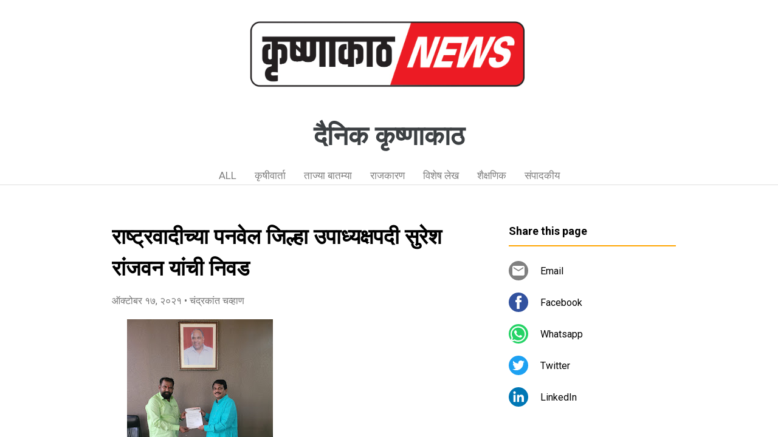

--- FILE ---
content_type: text/html; charset=UTF-8
request_url: https://www.krishnakath.page/2021/10/blog-post_92.html
body_size: 60092
content:
<!DOCTYPE html>
<html dir='ltr' xmlns='http://www.w3.org/1999/xhtml' xmlns:b='http://www.google.com/2005/gml/b' xmlns:data='http://www.google.com/2005/gml/data' xmlns:expr='http://www.google.com/2005/gml/expr'>
<head>
<meta content='width=device-width, initial-scale=1' name='viewport'/>
<title>र&#2366;ष&#2381;ट&#2381;रव&#2366;द&#2368;च&#2381;य&#2366; पनव&#2375;ल ज&#2367;ल&#2381;ह&#2366; उप&#2366;ध&#2381;यक&#2381;षपद&#2368; स&#2369;र&#2375;श र&#2366;&#2306;जवन य&#2366;&#2306;च&#2368; न&#2367;वड</title>
<meta content='text/html; charset=UTF-8' http-equiv='Content-Type'/>
<!-- Chrome, Firefox OS and Opera -->
<meta content='#ffffff' name='theme-color'/>
<!-- Windows Phone -->
<meta content='#ffffff' name='msapplication-navbutton-color'/>
<meta content='blogger' name='generator'/>
<link href='https://www.krishnakath.page/favicon.ico' rel='icon' type='image/x-icon'/>
<link href='https://www.krishnakath.page/2021/10/blog-post_92.html' rel='canonical'/>
<link rel="alternate" type="application/atom+xml" title="द&#2376;न&#2367;क क&#2371;ष&#2381;ण&#2366;क&#2366;ठ  - Atom" href="https://www.krishnakath.page/feeds/posts/default" />
<link rel="alternate" type="application/rss+xml" title="द&#2376;न&#2367;क क&#2371;ष&#2381;ण&#2366;क&#2366;ठ  - RSS" href="https://www.krishnakath.page/feeds/posts/default?alt=rss" />
<link rel="service.post" type="application/atom+xml" title="द&#2376;न&#2367;क क&#2371;ष&#2381;ण&#2366;क&#2366;ठ  - Atom" href="https://www.blogger.com/feeds/8292418133715517956/posts/default" />

<!--Can't find substitution for tag [blog.ieCssRetrofitLinks]-->
<link href='https://blogger.googleusercontent.com/img/a/AVvXsEi7rSB9MRjnT4MlB3i4tngPCEZr2ptzrcDxizd_IHlx2IN0BLguBxafrM7e2Mz61K89d6fA-mDDCkO6Gr2RH-DnVa1xgdxhwY3qQpsZvZ2lzFnPL_vl0UXs1R2OFZA7XzBOYXwZl_jW63Sd8_6cyHUoaPjfo_AnnMsnIiblwZjmq8aw-PltQ4Wc-Jpm=s320' rel='image_src'/>
<meta content='https://www.krishnakath.page/2021/10/blog-post_92.html' property='og:url'/>
<meta content='राष्ट्रवादीच्या पनवेल जिल्हा उपाध्यक्षपदी सुरेश रांजवन यांची निवड' property='og:title'/>
<meta content='' property='og:description'/>
<meta content='https://blogger.googleusercontent.com/img/a/AVvXsEi7rSB9MRjnT4MlB3i4tngPCEZr2ptzrcDxizd_IHlx2IN0BLguBxafrM7e2Mz61K89d6fA-mDDCkO6Gr2RH-DnVa1xgdxhwY3qQpsZvZ2lzFnPL_vl0UXs1R2OFZA7XzBOYXwZl_jW63Sd8_6cyHUoaPjfo_AnnMsnIiblwZjmq8aw-PltQ4Wc-Jpm=w1200-h630-p-k-no-nu' property='og:image'/>
<style type='text/css'>@font-face{font-family:'Damion';font-style:normal;font-weight:400;font-display:swap;src:url(//fonts.gstatic.com/s/damion/v15/hv-XlzJ3KEUe_YZkZGw2EzJwV9J-.woff2)format('woff2');unicode-range:U+0100-02BA,U+02BD-02C5,U+02C7-02CC,U+02CE-02D7,U+02DD-02FF,U+0304,U+0308,U+0329,U+1D00-1DBF,U+1E00-1E9F,U+1EF2-1EFF,U+2020,U+20A0-20AB,U+20AD-20C0,U+2113,U+2C60-2C7F,U+A720-A7FF;}@font-face{font-family:'Damion';font-style:normal;font-weight:400;font-display:swap;src:url(//fonts.gstatic.com/s/damion/v15/hv-XlzJ3KEUe_YZkamw2EzJwVw.woff2)format('woff2');unicode-range:U+0000-00FF,U+0131,U+0152-0153,U+02BB-02BC,U+02C6,U+02DA,U+02DC,U+0304,U+0308,U+0329,U+2000-206F,U+20AC,U+2122,U+2191,U+2193,U+2212,U+2215,U+FEFF,U+FFFD;}@font-face{font-family:'Playfair Display';font-style:normal;font-weight:900;font-display:swap;src:url(//fonts.gstatic.com/s/playfairdisplay/v40/nuFvD-vYSZviVYUb_rj3ij__anPXJzDwcbmjWBN2PKfsunDTbtPK-F2qC0usEw.woff2)format('woff2');unicode-range:U+0301,U+0400-045F,U+0490-0491,U+04B0-04B1,U+2116;}@font-face{font-family:'Playfair Display';font-style:normal;font-weight:900;font-display:swap;src:url(//fonts.gstatic.com/s/playfairdisplay/v40/nuFvD-vYSZviVYUb_rj3ij__anPXJzDwcbmjWBN2PKfsunDYbtPK-F2qC0usEw.woff2)format('woff2');unicode-range:U+0102-0103,U+0110-0111,U+0128-0129,U+0168-0169,U+01A0-01A1,U+01AF-01B0,U+0300-0301,U+0303-0304,U+0308-0309,U+0323,U+0329,U+1EA0-1EF9,U+20AB;}@font-face{font-family:'Playfair Display';font-style:normal;font-weight:900;font-display:swap;src:url(//fonts.gstatic.com/s/playfairdisplay/v40/nuFvD-vYSZviVYUb_rj3ij__anPXJzDwcbmjWBN2PKfsunDZbtPK-F2qC0usEw.woff2)format('woff2');unicode-range:U+0100-02BA,U+02BD-02C5,U+02C7-02CC,U+02CE-02D7,U+02DD-02FF,U+0304,U+0308,U+0329,U+1D00-1DBF,U+1E00-1E9F,U+1EF2-1EFF,U+2020,U+20A0-20AB,U+20AD-20C0,U+2113,U+2C60-2C7F,U+A720-A7FF;}@font-face{font-family:'Playfair Display';font-style:normal;font-weight:900;font-display:swap;src:url(//fonts.gstatic.com/s/playfairdisplay/v40/nuFvD-vYSZviVYUb_rj3ij__anPXJzDwcbmjWBN2PKfsunDXbtPK-F2qC0s.woff2)format('woff2');unicode-range:U+0000-00FF,U+0131,U+0152-0153,U+02BB-02BC,U+02C6,U+02DA,U+02DC,U+0304,U+0308,U+0329,U+2000-206F,U+20AC,U+2122,U+2191,U+2193,U+2212,U+2215,U+FEFF,U+FFFD;}@font-face{font-family:'Roboto';font-style:italic;font-weight:300;font-stretch:100%;font-display:swap;src:url(//fonts.gstatic.com/s/roboto/v50/KFOKCnqEu92Fr1Mu53ZEC9_Vu3r1gIhOszmOClHrs6ljXfMMLt_QuAX-k3Yi128m0kN2.woff2)format('woff2');unicode-range:U+0460-052F,U+1C80-1C8A,U+20B4,U+2DE0-2DFF,U+A640-A69F,U+FE2E-FE2F;}@font-face{font-family:'Roboto';font-style:italic;font-weight:300;font-stretch:100%;font-display:swap;src:url(//fonts.gstatic.com/s/roboto/v50/KFOKCnqEu92Fr1Mu53ZEC9_Vu3r1gIhOszmOClHrs6ljXfMMLt_QuAz-k3Yi128m0kN2.woff2)format('woff2');unicode-range:U+0301,U+0400-045F,U+0490-0491,U+04B0-04B1,U+2116;}@font-face{font-family:'Roboto';font-style:italic;font-weight:300;font-stretch:100%;font-display:swap;src:url(//fonts.gstatic.com/s/roboto/v50/KFOKCnqEu92Fr1Mu53ZEC9_Vu3r1gIhOszmOClHrs6ljXfMMLt_QuAT-k3Yi128m0kN2.woff2)format('woff2');unicode-range:U+1F00-1FFF;}@font-face{font-family:'Roboto';font-style:italic;font-weight:300;font-stretch:100%;font-display:swap;src:url(//fonts.gstatic.com/s/roboto/v50/KFOKCnqEu92Fr1Mu53ZEC9_Vu3r1gIhOszmOClHrs6ljXfMMLt_QuAv-k3Yi128m0kN2.woff2)format('woff2');unicode-range:U+0370-0377,U+037A-037F,U+0384-038A,U+038C,U+038E-03A1,U+03A3-03FF;}@font-face{font-family:'Roboto';font-style:italic;font-weight:300;font-stretch:100%;font-display:swap;src:url(//fonts.gstatic.com/s/roboto/v50/KFOKCnqEu92Fr1Mu53ZEC9_Vu3r1gIhOszmOClHrs6ljXfMMLt_QuHT-k3Yi128m0kN2.woff2)format('woff2');unicode-range:U+0302-0303,U+0305,U+0307-0308,U+0310,U+0312,U+0315,U+031A,U+0326-0327,U+032C,U+032F-0330,U+0332-0333,U+0338,U+033A,U+0346,U+034D,U+0391-03A1,U+03A3-03A9,U+03B1-03C9,U+03D1,U+03D5-03D6,U+03F0-03F1,U+03F4-03F5,U+2016-2017,U+2034-2038,U+203C,U+2040,U+2043,U+2047,U+2050,U+2057,U+205F,U+2070-2071,U+2074-208E,U+2090-209C,U+20D0-20DC,U+20E1,U+20E5-20EF,U+2100-2112,U+2114-2115,U+2117-2121,U+2123-214F,U+2190,U+2192,U+2194-21AE,U+21B0-21E5,U+21F1-21F2,U+21F4-2211,U+2213-2214,U+2216-22FF,U+2308-230B,U+2310,U+2319,U+231C-2321,U+2336-237A,U+237C,U+2395,U+239B-23B7,U+23D0,U+23DC-23E1,U+2474-2475,U+25AF,U+25B3,U+25B7,U+25BD,U+25C1,U+25CA,U+25CC,U+25FB,U+266D-266F,U+27C0-27FF,U+2900-2AFF,U+2B0E-2B11,U+2B30-2B4C,U+2BFE,U+3030,U+FF5B,U+FF5D,U+1D400-1D7FF,U+1EE00-1EEFF;}@font-face{font-family:'Roboto';font-style:italic;font-weight:300;font-stretch:100%;font-display:swap;src:url(//fonts.gstatic.com/s/roboto/v50/KFOKCnqEu92Fr1Mu53ZEC9_Vu3r1gIhOszmOClHrs6ljXfMMLt_QuGb-k3Yi128m0kN2.woff2)format('woff2');unicode-range:U+0001-000C,U+000E-001F,U+007F-009F,U+20DD-20E0,U+20E2-20E4,U+2150-218F,U+2190,U+2192,U+2194-2199,U+21AF,U+21E6-21F0,U+21F3,U+2218-2219,U+2299,U+22C4-22C6,U+2300-243F,U+2440-244A,U+2460-24FF,U+25A0-27BF,U+2800-28FF,U+2921-2922,U+2981,U+29BF,U+29EB,U+2B00-2BFF,U+4DC0-4DFF,U+FFF9-FFFB,U+10140-1018E,U+10190-1019C,U+101A0,U+101D0-101FD,U+102E0-102FB,U+10E60-10E7E,U+1D2C0-1D2D3,U+1D2E0-1D37F,U+1F000-1F0FF,U+1F100-1F1AD,U+1F1E6-1F1FF,U+1F30D-1F30F,U+1F315,U+1F31C,U+1F31E,U+1F320-1F32C,U+1F336,U+1F378,U+1F37D,U+1F382,U+1F393-1F39F,U+1F3A7-1F3A8,U+1F3AC-1F3AF,U+1F3C2,U+1F3C4-1F3C6,U+1F3CA-1F3CE,U+1F3D4-1F3E0,U+1F3ED,U+1F3F1-1F3F3,U+1F3F5-1F3F7,U+1F408,U+1F415,U+1F41F,U+1F426,U+1F43F,U+1F441-1F442,U+1F444,U+1F446-1F449,U+1F44C-1F44E,U+1F453,U+1F46A,U+1F47D,U+1F4A3,U+1F4B0,U+1F4B3,U+1F4B9,U+1F4BB,U+1F4BF,U+1F4C8-1F4CB,U+1F4D6,U+1F4DA,U+1F4DF,U+1F4E3-1F4E6,U+1F4EA-1F4ED,U+1F4F7,U+1F4F9-1F4FB,U+1F4FD-1F4FE,U+1F503,U+1F507-1F50B,U+1F50D,U+1F512-1F513,U+1F53E-1F54A,U+1F54F-1F5FA,U+1F610,U+1F650-1F67F,U+1F687,U+1F68D,U+1F691,U+1F694,U+1F698,U+1F6AD,U+1F6B2,U+1F6B9-1F6BA,U+1F6BC,U+1F6C6-1F6CF,U+1F6D3-1F6D7,U+1F6E0-1F6EA,U+1F6F0-1F6F3,U+1F6F7-1F6FC,U+1F700-1F7FF,U+1F800-1F80B,U+1F810-1F847,U+1F850-1F859,U+1F860-1F887,U+1F890-1F8AD,U+1F8B0-1F8BB,U+1F8C0-1F8C1,U+1F900-1F90B,U+1F93B,U+1F946,U+1F984,U+1F996,U+1F9E9,U+1FA00-1FA6F,U+1FA70-1FA7C,U+1FA80-1FA89,U+1FA8F-1FAC6,U+1FACE-1FADC,U+1FADF-1FAE9,U+1FAF0-1FAF8,U+1FB00-1FBFF;}@font-face{font-family:'Roboto';font-style:italic;font-weight:300;font-stretch:100%;font-display:swap;src:url(//fonts.gstatic.com/s/roboto/v50/KFOKCnqEu92Fr1Mu53ZEC9_Vu3r1gIhOszmOClHrs6ljXfMMLt_QuAf-k3Yi128m0kN2.woff2)format('woff2');unicode-range:U+0102-0103,U+0110-0111,U+0128-0129,U+0168-0169,U+01A0-01A1,U+01AF-01B0,U+0300-0301,U+0303-0304,U+0308-0309,U+0323,U+0329,U+1EA0-1EF9,U+20AB;}@font-face{font-family:'Roboto';font-style:italic;font-weight:300;font-stretch:100%;font-display:swap;src:url(//fonts.gstatic.com/s/roboto/v50/KFOKCnqEu92Fr1Mu53ZEC9_Vu3r1gIhOszmOClHrs6ljXfMMLt_QuAb-k3Yi128m0kN2.woff2)format('woff2');unicode-range:U+0100-02BA,U+02BD-02C5,U+02C7-02CC,U+02CE-02D7,U+02DD-02FF,U+0304,U+0308,U+0329,U+1D00-1DBF,U+1E00-1E9F,U+1EF2-1EFF,U+2020,U+20A0-20AB,U+20AD-20C0,U+2113,U+2C60-2C7F,U+A720-A7FF;}@font-face{font-family:'Roboto';font-style:italic;font-weight:300;font-stretch:100%;font-display:swap;src:url(//fonts.gstatic.com/s/roboto/v50/KFOKCnqEu92Fr1Mu53ZEC9_Vu3r1gIhOszmOClHrs6ljXfMMLt_QuAj-k3Yi128m0g.woff2)format('woff2');unicode-range:U+0000-00FF,U+0131,U+0152-0153,U+02BB-02BC,U+02C6,U+02DA,U+02DC,U+0304,U+0308,U+0329,U+2000-206F,U+20AC,U+2122,U+2191,U+2193,U+2212,U+2215,U+FEFF,U+FFFD;}@font-face{font-family:'Roboto';font-style:normal;font-weight:400;font-stretch:100%;font-display:swap;src:url(//fonts.gstatic.com/s/roboto/v50/KFO7CnqEu92Fr1ME7kSn66aGLdTylUAMa3GUBHMdazTgWw.woff2)format('woff2');unicode-range:U+0460-052F,U+1C80-1C8A,U+20B4,U+2DE0-2DFF,U+A640-A69F,U+FE2E-FE2F;}@font-face{font-family:'Roboto';font-style:normal;font-weight:400;font-stretch:100%;font-display:swap;src:url(//fonts.gstatic.com/s/roboto/v50/KFO7CnqEu92Fr1ME7kSn66aGLdTylUAMa3iUBHMdazTgWw.woff2)format('woff2');unicode-range:U+0301,U+0400-045F,U+0490-0491,U+04B0-04B1,U+2116;}@font-face{font-family:'Roboto';font-style:normal;font-weight:400;font-stretch:100%;font-display:swap;src:url(//fonts.gstatic.com/s/roboto/v50/KFO7CnqEu92Fr1ME7kSn66aGLdTylUAMa3CUBHMdazTgWw.woff2)format('woff2');unicode-range:U+1F00-1FFF;}@font-face{font-family:'Roboto';font-style:normal;font-weight:400;font-stretch:100%;font-display:swap;src:url(//fonts.gstatic.com/s/roboto/v50/KFO7CnqEu92Fr1ME7kSn66aGLdTylUAMa3-UBHMdazTgWw.woff2)format('woff2');unicode-range:U+0370-0377,U+037A-037F,U+0384-038A,U+038C,U+038E-03A1,U+03A3-03FF;}@font-face{font-family:'Roboto';font-style:normal;font-weight:400;font-stretch:100%;font-display:swap;src:url(//fonts.gstatic.com/s/roboto/v50/KFO7CnqEu92Fr1ME7kSn66aGLdTylUAMawCUBHMdazTgWw.woff2)format('woff2');unicode-range:U+0302-0303,U+0305,U+0307-0308,U+0310,U+0312,U+0315,U+031A,U+0326-0327,U+032C,U+032F-0330,U+0332-0333,U+0338,U+033A,U+0346,U+034D,U+0391-03A1,U+03A3-03A9,U+03B1-03C9,U+03D1,U+03D5-03D6,U+03F0-03F1,U+03F4-03F5,U+2016-2017,U+2034-2038,U+203C,U+2040,U+2043,U+2047,U+2050,U+2057,U+205F,U+2070-2071,U+2074-208E,U+2090-209C,U+20D0-20DC,U+20E1,U+20E5-20EF,U+2100-2112,U+2114-2115,U+2117-2121,U+2123-214F,U+2190,U+2192,U+2194-21AE,U+21B0-21E5,U+21F1-21F2,U+21F4-2211,U+2213-2214,U+2216-22FF,U+2308-230B,U+2310,U+2319,U+231C-2321,U+2336-237A,U+237C,U+2395,U+239B-23B7,U+23D0,U+23DC-23E1,U+2474-2475,U+25AF,U+25B3,U+25B7,U+25BD,U+25C1,U+25CA,U+25CC,U+25FB,U+266D-266F,U+27C0-27FF,U+2900-2AFF,U+2B0E-2B11,U+2B30-2B4C,U+2BFE,U+3030,U+FF5B,U+FF5D,U+1D400-1D7FF,U+1EE00-1EEFF;}@font-face{font-family:'Roboto';font-style:normal;font-weight:400;font-stretch:100%;font-display:swap;src:url(//fonts.gstatic.com/s/roboto/v50/KFO7CnqEu92Fr1ME7kSn66aGLdTylUAMaxKUBHMdazTgWw.woff2)format('woff2');unicode-range:U+0001-000C,U+000E-001F,U+007F-009F,U+20DD-20E0,U+20E2-20E4,U+2150-218F,U+2190,U+2192,U+2194-2199,U+21AF,U+21E6-21F0,U+21F3,U+2218-2219,U+2299,U+22C4-22C6,U+2300-243F,U+2440-244A,U+2460-24FF,U+25A0-27BF,U+2800-28FF,U+2921-2922,U+2981,U+29BF,U+29EB,U+2B00-2BFF,U+4DC0-4DFF,U+FFF9-FFFB,U+10140-1018E,U+10190-1019C,U+101A0,U+101D0-101FD,U+102E0-102FB,U+10E60-10E7E,U+1D2C0-1D2D3,U+1D2E0-1D37F,U+1F000-1F0FF,U+1F100-1F1AD,U+1F1E6-1F1FF,U+1F30D-1F30F,U+1F315,U+1F31C,U+1F31E,U+1F320-1F32C,U+1F336,U+1F378,U+1F37D,U+1F382,U+1F393-1F39F,U+1F3A7-1F3A8,U+1F3AC-1F3AF,U+1F3C2,U+1F3C4-1F3C6,U+1F3CA-1F3CE,U+1F3D4-1F3E0,U+1F3ED,U+1F3F1-1F3F3,U+1F3F5-1F3F7,U+1F408,U+1F415,U+1F41F,U+1F426,U+1F43F,U+1F441-1F442,U+1F444,U+1F446-1F449,U+1F44C-1F44E,U+1F453,U+1F46A,U+1F47D,U+1F4A3,U+1F4B0,U+1F4B3,U+1F4B9,U+1F4BB,U+1F4BF,U+1F4C8-1F4CB,U+1F4D6,U+1F4DA,U+1F4DF,U+1F4E3-1F4E6,U+1F4EA-1F4ED,U+1F4F7,U+1F4F9-1F4FB,U+1F4FD-1F4FE,U+1F503,U+1F507-1F50B,U+1F50D,U+1F512-1F513,U+1F53E-1F54A,U+1F54F-1F5FA,U+1F610,U+1F650-1F67F,U+1F687,U+1F68D,U+1F691,U+1F694,U+1F698,U+1F6AD,U+1F6B2,U+1F6B9-1F6BA,U+1F6BC,U+1F6C6-1F6CF,U+1F6D3-1F6D7,U+1F6E0-1F6EA,U+1F6F0-1F6F3,U+1F6F7-1F6FC,U+1F700-1F7FF,U+1F800-1F80B,U+1F810-1F847,U+1F850-1F859,U+1F860-1F887,U+1F890-1F8AD,U+1F8B0-1F8BB,U+1F8C0-1F8C1,U+1F900-1F90B,U+1F93B,U+1F946,U+1F984,U+1F996,U+1F9E9,U+1FA00-1FA6F,U+1FA70-1FA7C,U+1FA80-1FA89,U+1FA8F-1FAC6,U+1FACE-1FADC,U+1FADF-1FAE9,U+1FAF0-1FAF8,U+1FB00-1FBFF;}@font-face{font-family:'Roboto';font-style:normal;font-weight:400;font-stretch:100%;font-display:swap;src:url(//fonts.gstatic.com/s/roboto/v50/KFO7CnqEu92Fr1ME7kSn66aGLdTylUAMa3OUBHMdazTgWw.woff2)format('woff2');unicode-range:U+0102-0103,U+0110-0111,U+0128-0129,U+0168-0169,U+01A0-01A1,U+01AF-01B0,U+0300-0301,U+0303-0304,U+0308-0309,U+0323,U+0329,U+1EA0-1EF9,U+20AB;}@font-face{font-family:'Roboto';font-style:normal;font-weight:400;font-stretch:100%;font-display:swap;src:url(//fonts.gstatic.com/s/roboto/v50/KFO7CnqEu92Fr1ME7kSn66aGLdTylUAMa3KUBHMdazTgWw.woff2)format('woff2');unicode-range:U+0100-02BA,U+02BD-02C5,U+02C7-02CC,U+02CE-02D7,U+02DD-02FF,U+0304,U+0308,U+0329,U+1D00-1DBF,U+1E00-1E9F,U+1EF2-1EFF,U+2020,U+20A0-20AB,U+20AD-20C0,U+2113,U+2C60-2C7F,U+A720-A7FF;}@font-face{font-family:'Roboto';font-style:normal;font-weight:400;font-stretch:100%;font-display:swap;src:url(//fonts.gstatic.com/s/roboto/v50/KFO7CnqEu92Fr1ME7kSn66aGLdTylUAMa3yUBHMdazQ.woff2)format('woff2');unicode-range:U+0000-00FF,U+0131,U+0152-0153,U+02BB-02BC,U+02C6,U+02DA,U+02DC,U+0304,U+0308,U+0329,U+2000-206F,U+20AC,U+2122,U+2191,U+2193,U+2212,U+2215,U+FEFF,U+FFFD;}@font-face{font-family:'Roboto';font-style:normal;font-weight:700;font-stretch:100%;font-display:swap;src:url(//fonts.gstatic.com/s/roboto/v50/KFO7CnqEu92Fr1ME7kSn66aGLdTylUAMa3GUBHMdazTgWw.woff2)format('woff2');unicode-range:U+0460-052F,U+1C80-1C8A,U+20B4,U+2DE0-2DFF,U+A640-A69F,U+FE2E-FE2F;}@font-face{font-family:'Roboto';font-style:normal;font-weight:700;font-stretch:100%;font-display:swap;src:url(//fonts.gstatic.com/s/roboto/v50/KFO7CnqEu92Fr1ME7kSn66aGLdTylUAMa3iUBHMdazTgWw.woff2)format('woff2');unicode-range:U+0301,U+0400-045F,U+0490-0491,U+04B0-04B1,U+2116;}@font-face{font-family:'Roboto';font-style:normal;font-weight:700;font-stretch:100%;font-display:swap;src:url(//fonts.gstatic.com/s/roboto/v50/KFO7CnqEu92Fr1ME7kSn66aGLdTylUAMa3CUBHMdazTgWw.woff2)format('woff2');unicode-range:U+1F00-1FFF;}@font-face{font-family:'Roboto';font-style:normal;font-weight:700;font-stretch:100%;font-display:swap;src:url(//fonts.gstatic.com/s/roboto/v50/KFO7CnqEu92Fr1ME7kSn66aGLdTylUAMa3-UBHMdazTgWw.woff2)format('woff2');unicode-range:U+0370-0377,U+037A-037F,U+0384-038A,U+038C,U+038E-03A1,U+03A3-03FF;}@font-face{font-family:'Roboto';font-style:normal;font-weight:700;font-stretch:100%;font-display:swap;src:url(//fonts.gstatic.com/s/roboto/v50/KFO7CnqEu92Fr1ME7kSn66aGLdTylUAMawCUBHMdazTgWw.woff2)format('woff2');unicode-range:U+0302-0303,U+0305,U+0307-0308,U+0310,U+0312,U+0315,U+031A,U+0326-0327,U+032C,U+032F-0330,U+0332-0333,U+0338,U+033A,U+0346,U+034D,U+0391-03A1,U+03A3-03A9,U+03B1-03C9,U+03D1,U+03D5-03D6,U+03F0-03F1,U+03F4-03F5,U+2016-2017,U+2034-2038,U+203C,U+2040,U+2043,U+2047,U+2050,U+2057,U+205F,U+2070-2071,U+2074-208E,U+2090-209C,U+20D0-20DC,U+20E1,U+20E5-20EF,U+2100-2112,U+2114-2115,U+2117-2121,U+2123-214F,U+2190,U+2192,U+2194-21AE,U+21B0-21E5,U+21F1-21F2,U+21F4-2211,U+2213-2214,U+2216-22FF,U+2308-230B,U+2310,U+2319,U+231C-2321,U+2336-237A,U+237C,U+2395,U+239B-23B7,U+23D0,U+23DC-23E1,U+2474-2475,U+25AF,U+25B3,U+25B7,U+25BD,U+25C1,U+25CA,U+25CC,U+25FB,U+266D-266F,U+27C0-27FF,U+2900-2AFF,U+2B0E-2B11,U+2B30-2B4C,U+2BFE,U+3030,U+FF5B,U+FF5D,U+1D400-1D7FF,U+1EE00-1EEFF;}@font-face{font-family:'Roboto';font-style:normal;font-weight:700;font-stretch:100%;font-display:swap;src:url(//fonts.gstatic.com/s/roboto/v50/KFO7CnqEu92Fr1ME7kSn66aGLdTylUAMaxKUBHMdazTgWw.woff2)format('woff2');unicode-range:U+0001-000C,U+000E-001F,U+007F-009F,U+20DD-20E0,U+20E2-20E4,U+2150-218F,U+2190,U+2192,U+2194-2199,U+21AF,U+21E6-21F0,U+21F3,U+2218-2219,U+2299,U+22C4-22C6,U+2300-243F,U+2440-244A,U+2460-24FF,U+25A0-27BF,U+2800-28FF,U+2921-2922,U+2981,U+29BF,U+29EB,U+2B00-2BFF,U+4DC0-4DFF,U+FFF9-FFFB,U+10140-1018E,U+10190-1019C,U+101A0,U+101D0-101FD,U+102E0-102FB,U+10E60-10E7E,U+1D2C0-1D2D3,U+1D2E0-1D37F,U+1F000-1F0FF,U+1F100-1F1AD,U+1F1E6-1F1FF,U+1F30D-1F30F,U+1F315,U+1F31C,U+1F31E,U+1F320-1F32C,U+1F336,U+1F378,U+1F37D,U+1F382,U+1F393-1F39F,U+1F3A7-1F3A8,U+1F3AC-1F3AF,U+1F3C2,U+1F3C4-1F3C6,U+1F3CA-1F3CE,U+1F3D4-1F3E0,U+1F3ED,U+1F3F1-1F3F3,U+1F3F5-1F3F7,U+1F408,U+1F415,U+1F41F,U+1F426,U+1F43F,U+1F441-1F442,U+1F444,U+1F446-1F449,U+1F44C-1F44E,U+1F453,U+1F46A,U+1F47D,U+1F4A3,U+1F4B0,U+1F4B3,U+1F4B9,U+1F4BB,U+1F4BF,U+1F4C8-1F4CB,U+1F4D6,U+1F4DA,U+1F4DF,U+1F4E3-1F4E6,U+1F4EA-1F4ED,U+1F4F7,U+1F4F9-1F4FB,U+1F4FD-1F4FE,U+1F503,U+1F507-1F50B,U+1F50D,U+1F512-1F513,U+1F53E-1F54A,U+1F54F-1F5FA,U+1F610,U+1F650-1F67F,U+1F687,U+1F68D,U+1F691,U+1F694,U+1F698,U+1F6AD,U+1F6B2,U+1F6B9-1F6BA,U+1F6BC,U+1F6C6-1F6CF,U+1F6D3-1F6D7,U+1F6E0-1F6EA,U+1F6F0-1F6F3,U+1F6F7-1F6FC,U+1F700-1F7FF,U+1F800-1F80B,U+1F810-1F847,U+1F850-1F859,U+1F860-1F887,U+1F890-1F8AD,U+1F8B0-1F8BB,U+1F8C0-1F8C1,U+1F900-1F90B,U+1F93B,U+1F946,U+1F984,U+1F996,U+1F9E9,U+1FA00-1FA6F,U+1FA70-1FA7C,U+1FA80-1FA89,U+1FA8F-1FAC6,U+1FACE-1FADC,U+1FADF-1FAE9,U+1FAF0-1FAF8,U+1FB00-1FBFF;}@font-face{font-family:'Roboto';font-style:normal;font-weight:700;font-stretch:100%;font-display:swap;src:url(//fonts.gstatic.com/s/roboto/v50/KFO7CnqEu92Fr1ME7kSn66aGLdTylUAMa3OUBHMdazTgWw.woff2)format('woff2');unicode-range:U+0102-0103,U+0110-0111,U+0128-0129,U+0168-0169,U+01A0-01A1,U+01AF-01B0,U+0300-0301,U+0303-0304,U+0308-0309,U+0323,U+0329,U+1EA0-1EF9,U+20AB;}@font-face{font-family:'Roboto';font-style:normal;font-weight:700;font-stretch:100%;font-display:swap;src:url(//fonts.gstatic.com/s/roboto/v50/KFO7CnqEu92Fr1ME7kSn66aGLdTylUAMa3KUBHMdazTgWw.woff2)format('woff2');unicode-range:U+0100-02BA,U+02BD-02C5,U+02C7-02CC,U+02CE-02D7,U+02DD-02FF,U+0304,U+0308,U+0329,U+1D00-1DBF,U+1E00-1E9F,U+1EF2-1EFF,U+2020,U+20A0-20AB,U+20AD-20C0,U+2113,U+2C60-2C7F,U+A720-A7FF;}@font-face{font-family:'Roboto';font-style:normal;font-weight:700;font-stretch:100%;font-display:swap;src:url(//fonts.gstatic.com/s/roboto/v50/KFO7CnqEu92Fr1ME7kSn66aGLdTylUAMa3yUBHMdazQ.woff2)format('woff2');unicode-range:U+0000-00FF,U+0131,U+0152-0153,U+02BB-02BC,U+02C6,U+02DA,U+02DC,U+0304,U+0308,U+0329,U+2000-206F,U+20AC,U+2122,U+2191,U+2193,U+2212,U+2215,U+FEFF,U+FFFD;}</style>
<style id='page-skin-1' type='text/css'><!--
/*! normalize.css v3.0.1 | MIT License | git.io/normalize */html{font-family:sans-serif;-ms-text-size-adjust:100%;-webkit-text-size-adjust:100%}body{margin:0}article,aside,details,figcaption,figure,footer,header,hgroup,main,nav,section,summary{display:block}audio,canvas,progress,video{display:inline-block;vertical-align:baseline}audio:not([controls]){display:none;height:0}[hidden],template{display:none}a{background:transparent}a:active,a:hover{outline:0}abbr[title]{border-bottom:1px dotted}b,strong{font-weight:bold}dfn{font-style:italic}h1{font-size:2em;margin:.67em 0}mark{background:#ff0;color:#000}small{font-size:80%}sub,sup{font-size:75%;line-height:0;position:relative;vertical-align:baseline}sup{top:-0.5em}sub{bottom:-0.25em}img{border:0}svg:not(:root){overflow:hidden}figure{margin:1em 40px}hr{-moz-box-sizing:content-box;box-sizing:content-box;height:0}pre{overflow:auto}code,kbd,pre,samp{font-family:monospace,monospace;font-size:1em}button,input,optgroup,select,textarea{color:inherit;font:inherit;margin:0}button{overflow:visible}button,select{text-transform:none}button,html input[type="button"],input[type="reset"],input[type="submit"]{-webkit-appearance:button;cursor:pointer}button[disabled],html input[disabled]{cursor:default}button::-moz-focus-inner,input::-moz-focus-inner{border:0;padding:0}input{line-height:normal}input[type="checkbox"],input[type="radio"]{box-sizing:border-box;padding:0}input[type="number"]::-webkit-inner-spin-button,input[type="number"]::-webkit-outer-spin-button{height:auto}input[type="search"]{-webkit-appearance:textfield;-moz-box-sizing:content-box;-webkit-box-sizing:content-box;box-sizing:content-box}input[type="search"]::-webkit-search-cancel-button,input[type="search"]::-webkit-search-decoration{-webkit-appearance:none}fieldset{border:1px solid #c0c0c0;margin:0 2px;padding:.35em .625em .75em}legend{border:0;padding:0}textarea{overflow:auto}optgroup{font-weight:bold}table{border-collapse:collapse;border-spacing:0}td,th{padding:0}
/*!************************************************
* Blogger Template Style
* Name: Contempo
**************************************************/
html{
height: 100%;
font-family: Roboto, sans-serif;
}
body{
overflow-wrap:break-word;
word-break:break-word;
word-wrap:break-word;
height: 100%;
}
.hidden{
display: none;
}
.visible-mobile{
display: block;
}
.invisible{
visibility:hidden
}
.inline-ad{
border-bottom: 1px solid #e0e0e0;
}
.container::after,.float-container::after{
clear:both;
content:'';
display:table
}
.clearboth{
clear:both
}
.page{
display: flex;
flex-direction: column;
overflow: hidden;
height: 100%;
}
#header{
border-bottom: 1px solid #e0e0e0;
background-color: #ffffff;
}
.Header{
display: flex;
height: 56px;
align-items: center;
justify-content: space-between;
}
.header-page-logo img{
margin: 12px 0 12px 16px;
height: 32px;
max-width: 64px;
flex-shrink: 0;
flex-basis: 32px;
}
.header-title{
flex-grow: 1;
flex-shrink: 1;
overflow-x: scroll;
}
.header-title h1{
line-height: 24px;
font-size: 20px;
font-weight: 600;
color: #3c4043;
margin-left: 16px;
white-space: nowrap;
flex-grow: 1;
}
.header-title a{
text-decoration: none;
color: #3c4043;
}
.mobile-nav-buttons{
display: flex;
align-items: center;
margin-right: 16px;
margin-left: 16px;
}
.mobile-nav-buttons img{
height: 24px;
width: 24px;
}
.label-section{
display: flex;
overflow-x: auto
}
.highlight-label{
border-bottom: 3px solid #fbb305;
color: #3c4043 !important;
}
.label-name{
padding: 10px 15px 5px 15px;
font-size: 17px;
color: #808080;
text-decoration: none;
flex: 0 0 auto;
}
.under-header{
flex-grow: 1;
display: flex;
flex-direction: column;
overflow: auto;
}
#blog-content{
width: 100%;
}
.page-body{
flex: 1;
outline: none;
background-color: #ffffff;
max-width: 728px;
align-self: center;
width: 100%;
}
.FeaturedPost a{
text-decoration: none;
}
.FeaturedPost img{
object-fit: cover;
width: 100%;
height: 130px;
object-position: center;
float: none;
border-radius: 0px;
margin: 5px 0px 7px 0px;
}
.post{
display: flex;
flex-direction: row;
justify-content: space-between;
padding: 10px 0;
border-bottom: solid 1px rgba(0,0,0,0.12);
font-style: normal;
}
.post-snippet-text{
flex: 1;
margin: 0 10px;
display: flex;
flex-direction: column;
height: 128px;
max-width: calc(100% - 20px);
min-width: 140px;
}
.post-snippet-text a{
text-decoration: none;
color: #0080FF;
font-style: normal;
}
.post-snippet{
color: grey;
margin-bottom: 10px;
overflow: hidden;
flex: 1;
height: 42px;
line-height: 21px;
font-size: 14px;
}
.snippet-image{
margin-right: 10px;
margin-left: 15px;
margin-top: 2px;
}
.snippet-image img{
border-radius: 8px;
height: 90px;
width: 90px;
object-fit: cover;
}
.post-link{
text-decoration: none;
}
.post-full .post-title{
margin: 20px 16px 12px;
font-weight: 600;
color: #202124;
line-height: 42px;
font-size: 28px;
max-height: none;
height: auto;
}
.post-title{
margin-bottom: 10px;
color: #212121;
font-size: 16px;
line-height: 24px;
height: 48px;
overflow: hidden;
text-overflow: ellipsis;
font-weight: 600;
}
.FeaturedPost .post .post-title{
font-size: 20px;
line-height: 30px;
height: 60px;
}
.FeaturedPost .post .post-snippet-text{
height: 140px;
}
.contentdate{
font-size: 12px;
line-height: 18px;
color: #757575;
font-style: normal;
height: 20px;
white-space: nowrap;
overflow: hidden;
width: 100%;
text-overflow: ellipsis;
}
.post-full .contentdate{
margin: 16px;
color: #3c4043;
height: auto;
width: calc(100% - 32px);
white-space: normal;
font-size: 14px;
line-height: 21px;
}
.post-body{
margin: 16px 16px 32px 16px;
font-size: 20px;
line-height: 1.5;
color: #3c4043;
}
.post-body img {
max-width: 100%;
height: auto;
}
.navlekha-video-container {
clear: both;
text-align: center;
position: relative;
overflow: hidden;
padding-top: 50%;
}
.navlekha-video-content {
position: absolute;
top: 0;
left: 0;
width: 100%;
height: 100%;
border: 0;
}
.blog-pager{
background-color: #fbc43a;
border-radius: 4px;
height: 36px;
width: 178px;
align-items: center;
display: flex;
justify-content: center;
margin: 15px auto 0px auto;
font-size: 14px;
text-decoration: none;
}
.blog-pager-link{
color: black;
}
.blog-pagination{
display: flex;
flex-direction: column-reverse;
padding: 0 0 15px 0;
font-style: normal;
}
#top-ra{
list-style: none;
padding-left: 5px;
margin: 0;
}
#top-ra > .comment{
display: flex;
flex-direction: column;
padding: 15px 0px;
position: relative;
}
.comment{
list-style: none;
}
#comments{
margin: 0 16px;
}
.comment-block{
padding: 7px 0 7px 60px;
}
.comment-replybox-thread{
padding-left: 15px;
}
.comments-title{
border-bottom: 1px solid #e0e0e0;
font-size: 17px;
padding-bottom: 12px;
padding-left: 10px;
}
.continue{
margin: 15px 0px;
}
.comment-reply{
text-decoration: none;
text-transform: uppercase;
}
#comment-post-message{
display: none;
}
.avatar-image-container{
position: absolute;
margin: 7px 30px 0 5px;
}
.datetime.secondary-text{
margin-left: 10px;
font-size: 15px;
}
.datetime.secondary-text a{
color: grey;
text-decoration: none;
font-style: italic;
}
.user a{
font-size: 15px;
text-decoration: none;
color: black;
font-style: initial;
font-weight: 600;
}
.comment-actions a{
text-decoration: none;
text-transform: uppercase;
margin-right: 20px;
font-weight: 600;
font-size: 15px;
}
.comment-content{
font-size: 14px;
margin: 12px 0;
}
.thread-toggle{
display:none;
}
.thread-chrome{
padding-left: 60px;
}
.comment-post-message{
display: none;
}
footer{
display: contents;
}
#HTML1{
border-top: 1px solid #e0e0e0;
display: flex;
justify-content: center;
}
.footer{
padding: 18px 0 18px;
display: flex;
flex-direction: column;
text-decoration: none;
max-width: 728px;
flex-grow: 1;
}
.footer *{
margin-left: 16px;
}
.footer span{
font-size: 12px;
color: rgba(95, 99, 104, 0.87);
margin-bottom: 8px;
font-style: normal;
}
.vistaarLogo{
width: 108px;
height: 16px;
}
.hidden-mobile{
display: none;
}
.popup-dialog{
display: block;
position: fixed;
width: 100%;
top: 0;
height: 100%;
background-color: white;
}
.side-heading{
font-size: 20px;
height: 24px;
font-weight: 600;
}
.side-header{
display: flex;
border-bottom: 1px solid #e0e0e0;
justify-content: space-between;
padding: 16px;
}
.contact-content{
margin: 15px 24px 50px 24px;
}
.contact-row{
margin-bottom: 16px;
align-items: center;
display: flex;
font-size: 14px;
}
.contact-row img{
width: 24px;
height: 24px;
margin-right: 32px;
}
.publisher-heading{
font-family: Roboto, Helvetica, sans-serif;
font-size: 18px;
font-weight: 600;
margin: 32px 0 15px 0;
border-bottom: solid 2px orange;
padding-bottom: 12px;
}
.about-info{
margin-bottom: 32px;
margin-top: 12px;
line-height: 20px;
font-size: 14px;
}
.contact{
margin-right: 16px;
}
.share-button-mobile{
margin-left: 16px;
}
.sharebuttons{
display: flex;
flex-wrap: wrap;
max-width: 300px;
margin: 10px auto 40px auto;
}
.sharebutton-row{
display: flex;
flex-direction: column;
}
.sharebutton-row img{
border-radius: 20px;
margin: 24px 30px 10px 30px;
width: 40px;
height: 40px;
cursor: pointer;
}
.sharebutton-row div{
margin: auto 0;
text-align: center;
vertical-align: middle;
}
.share-email{
background-color: grey;
padding: 4px;
width: 32px !important;
height: 32px !important;
}
.share-message{
background-color: grey;
padding: 4px;
width: 32px !important;
height: 32px !important;
}
.share-facebook{
background-color: #32529f;
}
.share-whatsapp{
background-color: #25d366;
}
.share-twitter{
background-color: #1da1f2;
}
.share-linkedin{
background-color: #0077b5;
}
.cover{
background-color: black;
width: 100%;
height: 100%;
position: fixed;
opacity: 50%;
top: 0;
left: 0;
}
.PopularPosts{
margin: 20px 15px 0 15px;
border-bottom: solid 1px rgba(0,0,0,0.12);
}
.PopularPosts .snippet-image img{
height: 65px;
width: 65px;
}
.PopularPosts .post-snippet-text{
margin: 0;
}
.PopularPosts .post{
border-top: solid 1px rgba(0,0,0,0.12);
border-bottom: none;
}
.popularPostTitle{
font-size: 17px;
padding-bottom: 12px;
}
#side-bar{
font-style: normal;
}
#AdSense1 {
display: none;
}
@media only screen and (max-width: 800px) and (min-width: 550px) {
.popup-dialog{
width: 90%;
left: 5%;
top: 20%;
height: auto;
border-radius: 4px;
box-shadow: 0 0 30px black;
}
.sharebuttons{
max-width: 80%;
justify-content: center;
}
.share-message, .share-message + div{
display: none;
}
.page-body{
display: flex;
justify-content: center;
max-width: 650px;
}
.FeaturedPost img{
height: 175px;
border-radius: 10px;
margin: 5px 0 0 0;
}
.PopularPosts .post-titletext{
font-size: 20px;
}
.PopularPosts .snippet-image img{
height: 110px;
width: 110px;
}
.PopularPosts .post{
height: 110px;
}
.PopularPosts .post-snippet-text {
margin: 0 10px;
}
.footer{
max-width: 650px;
}
}
@media only screen and (min-width: 801px) {
#AdSense1 {
display: block;
}
.visible-mobile{
display: none;
}
.page{
display: block;
overflow: scroll;
}
.page-body{
display: flex;
justify-content: center;
max-width: 1024px;
}
.Header{
flex-direction: column;
padding-top: 24px;
padding-bottom: 28px;
padding: 12px 24px;
height: unset;
}
.header-page-logo img{
float: unset;
margin: 0px 0px 15px 0px;
height: 160px;
max-width: unset;
}
.header-title{
overflow-x: hidden;
}
.header-title h1{
font-size: 44px;
margin: 0px 16px 0px;
line-height: 66px;
max-width: 1024px;
white-space: normal;
text-align: center;
}
.under-header{
overflow: initial;
}
.mobile-nav-buttons{
display: none;
}
.label-section{
width: fit-content;
margin: auto;
}
#blog-content{
padding: 40px 20px 0px 40px;
min-width: 270px;
flex: 1;
}
.post{
padding: 24px 0px;
height: 152px;
}
.FeaturedPost .post {
height: 166px;
}
.post-full .post-title{
font-size: 35px;
line-height: 52.5px;
color: #000000;
}
.post-title{
line-height: 33px;
font-size: 22px;
height: 66px;
overflow: hidden;
margin-bottom: 6px;
min-height: 32px;
font-weight: 600;
}
.post-snippet{
margin-bottom: 10px;
line-height: 25px;
height: 50px;
font-size: 16px;
}
.post-snippet-text{
margin: 0;
height: 152px;
}
.snippet-image{
margin-left: 20px;
}
.snippet-image img{
height: 105px;
width: 105px;
}
.FeaturedPost .post .post-title{
font-size: 26px;
line-height: 40px;
height: 80px;
}
.FeaturedPost .post .post-snippet-text{
height: 166px;
}
.post-full .contentdate{
font-size: 16px;
color: rgba(0, 0, 0, 0.54);
}
.contentdate{
font-size: 14px;
line-height: 20px;
}
.blog-pager{
margin: 32px auto;
font-size: 16px;
}
.blog-pagination{
flex-direction: row;
padding: 0;
}
.FeaturedPost img{
border-radius: 8px;
margin: 0px;
}
.hidden-mobile{
display: block;
}
#side-bar{
display: block;
position: initial !important;
width: 275px;
padding-top: 40px;
margin: 0 40px 0 20px;
}
#pub-info{
display: none;
}
.side-header {
border-bottom: solid 2px orange;
padding: 0 0 10px 0;
margin-bottom: 14px;
}
.side-header img{
display: none;
}
.side-heading{
font-size: 18px;
}
.cover{
display: none;
}
.popup-dialog{
position: initial;
width: auto;
height: auto;
}
.side-section{
margin-right: 16px;
}
.contact-content{
margin: 0;
display: flex;
flex-direction: column-reverse;
}
.contact-row{
margin-bottom: 26px;
}
.contact-row img{
margin-right: 12px;
}
.about{
font-size: 14px;
}
#share-wrapper{
padding-top: 25px;
padding-bottom: 25px;
font-style: normal;
}
.sharebuttons{
flex-direction: column;
}
.sharebutton-row{
flex-direction: row;
}
.sharebutton-row img{
margin: 10px 20px 10px 0;
width: 32px;
height: 32px;
}
.share-email{
padding: 4px;
width: 24px !important;
height: 24px !important;
}
.share-message, .share-message + div{
display: none;
}
#HTML1{
display: flex;
border-top: 1px solid #e0e0e0;
justify-content: center;
}
#HTML2{
font-style: normal;
}
.footer{
max-width: 990px;
width: 100%;
padding-left: 40px;
}
.footer *{
margin-left: 0;
}
.PopularPosts .post-titletext{
font-size: 20px;
}
.PopularPosts .snippet-image img{
height: 110px;
width: 110px;
}
.PopularPosts .post{
height: 110px;
}
.PopularPosts .post-snippet-text {
margin: 0 10px;
}
.blog-posts{
max-width: 625px;
}
}

--></style>
<style id='template-skin-1' type='text/css'><!--
body#layout .hidden,
body#layout .invisible {
display: inherit;
}
body#layout .navigation {
display: none;
}
body#layout .page,
body#layout .sidebar_top,
body#layout .sidebar_bottom {
display: inline-block;
left: inherit;
position: relative;
vertical-align: top;
}
body#layout .page {
float: right;
margin-left: 20px;
width: 55%;
}
body#layout .sidebar-container {
float: right;
width: 40%;
}
body#layout .hamburger-menu {
display: none;
}
--></style>
<script async='async' src='//pagead2.googlesyndication.com/pagead/js/adsbygoogle.js'></script>
<script>
        (adsbygoogle = window.adsbygoogle || []).push({
            google_ad_client: "ca-pub-8670094047080997",
            enable_page_level_ads: true
        });
      </script>
<script async='async' src='https://www.gstatic.com/external_hosted/clipboardjs/clipboard.min.js'></script>
<link href='https://www.blogger.com/dyn-css/authorization.css?targetBlogID=8292418133715517956&amp;zx=5004d528-6ec0-47b1-abad-7522fb04e183' media='none' onload='if(media!=&#39;all&#39;)media=&#39;all&#39;' rel='stylesheet'/><noscript><link href='https://www.blogger.com/dyn-css/authorization.css?targetBlogID=8292418133715517956&amp;zx=5004d528-6ec0-47b1-abad-7522fb04e183' rel='stylesheet'/></noscript>
<meta name='google-adsense-platform-account' content='ca-host-pub-1556223355139109'/>
<meta name='google-adsense-platform-domain' content='blogspot.com'/>

<!-- data-ad-client=ca-pub-8670094047080997 -->

<link rel="stylesheet" href="https://fonts.googleapis.com/css2?display=swap&family=Karma&family=Roboto&family=Yatra+One&family=Laila&family=Martel&family=Palanquin&family=Amiko&family=Asar&family=Baloo+2&family=Jaldi&family=Teko&family=Roboto+Condensed&family=Sura&family=Kurale&family=Eczar&family=Gotu&family=Kalam&family=Source+Sans+Pro&family=Arya&family=Sarala&family=Cambay&family=Khand&family=Pragati+Narrow&family=Rajdhani&family=Inknut+Antiqua&family=Kadwa&family=Halant&family=Sarpanch&family=Rozha+One&family=Sumana&family=Martel+Sans&family=Rhodium+Libre&family=Palanquin+Dark&family=Mukta&family=Hind&family=Vesper+Libre&family=Sahitya&family=Glegoo&family=Poppins"></head>
<body class='item-view version-1-3-0'>
<div class='page'>
<header class='centered-top-container' role='banner'>
<div class='container section' id='header' name='शीर्षलेख'>
<div class='widget Header' data-version='2' id='Header1'>
<div class='header-page-logo'>
<img id='publisher-logo' src='[data-uri]'/>
</div>
<div class='header-title'>
<h1>
<a href='https://www.krishnakath.page/'>
द&#2376;न&#2367;क क&#2371;ष&#2381;ण&#2366;क&#2366;ठ 
</a>
</h1>
</div>
<div class='mobile-nav-buttons'>
<img class='contact' id='contact-button' src='[data-uri]'/>
<img id='share-button-mobile' src='[data-uri]'/>
</div>
</div><div class='widget Label' data-version='2' id='Label1'>
<div class='label-section'>
<a class='label-name' href='/' id='all-labels'>
                              ALL
                          </a>
<a class='label-name' href='https://www.krishnakath.page/search/label/%E0%A4%95%E0%A5%83%E0%A4%B7%E0%A5%80%E0%A4%B5%E0%A4%BE%E0%A4%B0%E0%A5%8D%E0%A4%A4%E0%A4%BE'>
क&#2371;ष&#2368;व&#2366;र&#2381;त&#2366;
</a>
<a class='label-name' href='https://www.krishnakath.page/search/label/%E0%A4%A4%E0%A4%BE%E0%A4%9C%E0%A5%8D%E0%A4%AF%E0%A4%BE%20%E0%A4%AC%E0%A4%BE%E0%A4%A4%E0%A4%AE%E0%A5%8D%E0%A4%AF%E0%A4%BE'>
त&#2366;ज&#2381;य&#2366; ब&#2366;तम&#2381;य&#2366;
</a>
<a class='label-name' href='https://www.krishnakath.page/search/label/%E0%A4%B0%E0%A4%BE%E0%A4%9C%E0%A4%95%E0%A4%BE%E0%A4%B0%E0%A4%A3'>
र&#2366;जक&#2366;रण
</a>
<a class='label-name' href='https://www.krishnakath.page/search/label/%E0%A4%B5%E0%A4%BF%E0%A4%B6%E0%A5%87%E0%A4%B7%20%E0%A4%B2%E0%A5%87%E0%A4%96'>
व&#2367;श&#2375;ष ल&#2375;ख
</a>
<a class='label-name' href='https://www.krishnakath.page/search/label/%E0%A4%B6%E0%A5%88%E0%A4%95%E0%A5%8D%E0%A4%B7%E0%A4%A3%E0%A4%BF%E0%A4%95'>
श&#2376;क&#2381;षण&#2367;क
</a>
<a class='label-name' href='https://www.krishnakath.page/search/label/%E0%A4%B8%E0%A4%82%E0%A4%AA%E0%A4%BE%E0%A4%A6%E0%A4%95%E0%A5%80%E0%A4%AF'>
स&#2306;प&#2366;दक&#2368;य
</a>
</div>
</div></div>
</header>
<div class='under-header'>
<main class='page-body' id='main' role='main' tabindex='-1'>
<div class='main section' id='blog-content' name='पृष्ठाचा मुख्य भाग'>
<div class='widget Blog' data-version='2' id='Blog1'>
<div class='blog-posts hfeed container'>
<article class='post-outer-container'>
<div class='post-outer'>
<div class='post-full'>
<div name='8209695282627467579'></div>
<div class='post-title entry-title'>
र&#2366;ष&#2381;ट&#2381;रव&#2366;द&#2368;च&#2381;य&#2366; पनव&#2375;ल ज&#2367;ल&#2381;ह&#2366; उप&#2366;ध&#2381;यक&#2381;षपद&#2368; स&#2369;र&#2375;श र&#2366;&#2306;जवन य&#2366;&#2306;च&#2368; न&#2367;वड
</div>
<div class='contentdate'>
<span class='byline post-timestamp'>
<!--Can't find substitution for tag [byline.label]-->
<meta content='https://www.krishnakath.page/2021/10/blog-post_92.html'/>
<time class='published' datetime='2021-10-17T13:50:00+05:30' title='2021-10-17T13:50:00+05:30'>
ऑक&#2381;ट&#2379;बर १७, २०२१
</time>
</span>
 &#8226; च&#2306;द&#2381;रक&#2366;&#2306;त चव&#2381;ह&#2366;ण
</div>
<div class='post-body entry-content float-container' id='post-body-8209695282627467579'>
<p>&nbsp;<a href="https://blogger.googleusercontent.com/img/a/AVvXsEi7rSB9MRjnT4MlB3i4tngPCEZr2ptzrcDxizd_IHlx2IN0BLguBxafrM7e2Mz61K89d6fA-mDDCkO6Gr2RH-DnVa1xgdxhwY3qQpsZvZ2lzFnPL_vl0UXs1R2OFZA7XzBOYXwZl_jW63Sd8_6cyHUoaPjfo_AnnMsnIiblwZjmq8aw-PltQ4Wc-Jpm=s1600" style="margin-left: 1em; margin-right: 1em; text-align: center;"><img border="0" data-original-height="1600" data-original-width="1200" height="320" src="https://blogger.googleusercontent.com/img/a/AVvXsEi7rSB9MRjnT4MlB3i4tngPCEZr2ptzrcDxizd_IHlx2IN0BLguBxafrM7e2Mz61K89d6fA-mDDCkO6Gr2RH-DnVa1xgdxhwY3qQpsZvZ2lzFnPL_vl0UXs1R2OFZA7XzBOYXwZl_jW63Sd8_6cyHUoaPjfo_AnnMsnIiblwZjmq8aw-PltQ4Wc-Jpm=s320" width="240" /></a><br /></p><p><span style="color: #2b00fe;"><b>स&#2369;र&#2375;श र&#2366;&#2306;जवण य&#2366;&#2306;न&#2366; न&#2367;य&#2369;क&#2381;त&#2368; पत&#2381;र द&#2375;त&#2366;न&#2366; पनव&#2375;ल ज&#2367;ल&#2381;ह&#2366;ध&#2381;यक&#2381;ष सत&#2368;श प&#2366;ट&#2368;ल.</b></span></p><div style="text-align: left;"><b><span style="color: red;">श&#2367;र&#2366;ळ&#2366; | क&#2371;ष&#2381;ण&#2366;क&#2366;ठ व&#2371;त&#2381;तस&#2375;व&#2366; :&nbsp;<br /></span></b>                             र&#2366;&#2306;जणव&#2366;ड&#2368;(म&#2375;ण&#2368;)च&#2375; रह&#2367;व&#2366;स&#2368; व सध&#2381;य&#2366; ख&#2366;रघर(म&#2369;&#2306;बई) य&#2375;थ&#2375; आपल&#2381;य&#2366; व&#2381;यवस&#2366;य ध&#2306;द&#2381;य&#2366; न&#2367;म&#2367;त&#2381;त स&#2381;थ&#2366;य&#2367;क झ&#2366;ल&#2375;ल&#2375; उदय&#2379;जक, स&#2366;म&#2366;ज&#2367;क क&#2366;र&#2381;यकर&#2381;त&#2375; स&#2369;र&#2375;श र&#2366;&#2306;जवण य&#2366;&#2306;च&#2368; र&#2366;ष&#2381;ट&#2381;रव&#2366;द&#2368; क&#2366;&#2305;ग&#2381;र&#2375;स पक&#2381;ष&#2381;य&#2366;च&#2381;य&#2366; पनव&#2375;ल शहर ज&#2367;ल&#2381;ह&#2366; उप&#2366;ध&#2381;यक&#2381;ष पद&#2368; न&#2369;कत&#2368;च र&#2366;ष&#2381;ट&#2381;रव&#2366;द&#2368; पक&#2381;ष&#2366;न&#2375; न&#2367;वड ज&#2366;ह&#2367;र क&#2375;ल&#2368; आह&#2375;. त&#2381;य&#2366;&#2306;च&#2381;य&#2366;वर य&#2366; महत&#2381;वप&#2370;र&#2381;ण पद&#2366;च&#2368; जब&#2366;बद&#2366;र&#2368; स&#2379;पव&#2367;न&#2381;य&#2366;त आल&#2368; आह&#2375;.</div><div style="text-align: left;">&nbsp;स&#2369;र&#2375;श र&#2366;&#2306;जवण ह&#2375; य&#2366;प&#2370;र&#2381;व&#2368; पक&#2381;ष&#2381;य&#2366;च&#2381;य&#2366; ख&#2366;रघर शहर&#2366;च&#2368; जब&#2366;बद&#2366;र&#2368; स&#2366;&#2306;भ&#2366;ळत ह&#2379;त&#2375;. त&#2381;य&#2366;&#2306;न&#2368; य&#2366;प&#2370;र&#2381;व&#2368; र&#2366;ष&#2381;ट&#2381;रव&#2366;द&#2368; पक&#2381;ष&#2366;च&#2375; प&#2381;र&#2366;म&#2366;ण&#2367;कपण&#2375; व पक&#2381;ष&#2366;श&#2368; न&#2367;ष&#2381;ठ&#2366;व&#2306;त र&#2366;ह&#2370;न क&#2366;र&#2381;य क&#2375;ल&#2381;य&#2366;न&#2375; व स&#2366;म&#2366;ज&#2367;क उपक&#2381;रम व व&#2367;व&#2367;ध स&#2366;म&#2366;ज&#2367;क उपक&#2381;रम र&#2366;बव&#2370;न सम&#2366;ज&#2366;त एक सच&#2381;च&#2366; व तळमळ&#2368;च&#2366; क&#2366;र&#2381;यकर&#2381;त&#2366; म&#2381;हण&#2370;न जनस&#2366;म&#2366;न&#2381;य&#2366;त एक व&#2375;गळ&#2375; स&#2381;थ&#2366;न न&#2367;र&#2381;म&#2366;ण क&#2375;ल&#2375; आह&#2375;. त&#2381;य&#2366;म&#2369;ळ&#2375; पक&#2381;ष&#2366;न&#2375; त&#2381;य&#2366;&#2306;च&#2381;य&#2366; स&#2366;म&#2366;ज&#2367;क क&#2366;र&#2381;य&#2366;च&#2368; दखल घ&#2375;ऊन त&#2381;य&#2366;&#2306;च&#2375;वर पनव&#2375;ल शहर&#2366;च&#2381;य&#2366; उप&#2366;ध&#2381;यक&#2381;षपद&#2366;च&#2368; जब&#2366;बद&#2366;र&#2368; स&#2379;पवण&#2381;य&#2366;त आल&#2368; आह&#2375;. य&#2366; न&#2367;य&#2369;क&#2381;त&#2367;च&#2375; पत&#2381;र त&#2381;य&#2366;&#2306;न&#2366;  ज&#2367;ल&#2381;ह&#2366;ध&#2381;यक&#2381;ष नगरस&#2375;वक सत&#2368;श प&#2366;ट&#2368;ल य&#2366;&#2306;न&#2368; द&#2367;ल&#2375; आह&#2375;. र&#2366;&#2306;जवन ह&#2375; श&#2367;र&#2366;ळय&#2366;च&#2375; आमद&#2366;र म&#2366;नस&#2367;&#2306;गर&#2366;व न&#2366;ईक य&#2366;&#2306;च&#2375; कट&#2381;टर समर&#2381;थक अस&#2370;न आ. न&#2366;ईक य&#2366;&#2306;च&#2381;य&#2366; म&#2369;&#2306;बई य&#2375;थ&#2375; ह&#2379;ण&#2366;ऱ&#2381;य&#2366; सर&#2381;व ब&#2376;ठक&#2366;&#2306;च&#2375; व सर&#2381;व क&#2366;र&#2381;यक&#2381;रम&#2366;&#2306;च&#2375; न&#2367;य&#2379;जन त&#2375; करत&#2366;त. र&#2366;ष&#2381;ट&#2381;रव&#2366;द&#2368; पक&#2381;ष व&#2366;ढ&#2368;स&#2366;ठ&#2368; त&#2381;य&#2366;&#2306;च&#2368; स&#2369;र&#2369; असण&#2366;र&#2368; धड पड लक&#2381;ष&#2366;त घ&#2375;व&#2370;न त&#2381;य&#2366;&#2306;न&#2366; पक&#2381;ष&#2381;य&#2366;च&#2375; सर&#2381;व&#2375;सर&#2381;व&#2366; ख&#2366;. शरद पव&#2366;र य&#2366;&#2306;न&#2368; ह&#2368; स&#2306;ध&#2368; द&#2367;ल&#2368; आह&#2375;. उपम&#2369;ख&#2381;यम&#2306;त&#2381;र&#2368; अज&#2367;तद&#2366;द&#2366; पव&#2366;र व र&#2366;ष&#2381;ट&#2381;र&#2368;य सरच&#2367;टण&#2368;स स&#2369;न&#2368;ल तटकर&#2375; व&nbsp;<span face="Roboto, &quot;Helvetica Neue&quot;, Arial, sans-serif" style="background-color: white;">प&#2381;रद&#2375;श&#2366;ध&#2381;यक&#2381;ष</span>&nbsp;जय&#2306;त प&#2366;ट&#2368;ल य&#2366;&#2306;न&#2368; य&#2366; न&#2367;य&#2369;क&#2381;त&#2367;च&#2375; आद&#2375;श द&#2367;ल&#2375; ह&#2379;त&#2375;.</div>
</div>
</div>
</div>
<section class='comments' data-num-comments='0' id='comments'>
</section>
<div class='inline-ad'>
<ins class='adsbygoogle' data-ad-client='ca-pub-8670094047080997' data-ad-format='auto' data-ad-host='ca-host-pub-1556223355139109' style='display: block;'>
</ins>
<script>
   (adsbygoogle = window.adsbygoogle || []).push({});
  </script>
</div>
</article>
</div>
</div>
</div>
<div class='side-section section' id='side-bar' name='Contact Information'><div class='widget HTML hidden' data-version='2' id='HTML2'>
<div class='hidden-mobile' id='contact-screen'>
<div class='cover'></div>
<div id='contact-wrapper'>
<div class='side-header' id='pub-info'>
<div class='side-heading'>Publisher Information</div>
<img id='contact-exit-button' src='[data-uri]'/>
</div>
<div class='contact-content'>
<div class='publisher-contact-container '>
<div class='publisher-heading'>Contact</div>
<div class='contact-row publisher-email-container '>
<img src='[data-uri]'/>
<div id='publisher-email'>karadkrishnakath@gmail.com</div>
</div>
<div class='contact-row publisher-phone-container '>
<img src='[data-uri]'/>
<div id='publisher-phone'>9545209393</div>
</div>
<div class='contact-row publisher-address-container '>
<img src='[data-uri]'/>
<div id='publisher-address'>Karad</div>
</div>
</div>
<div class='publisher-about-container '>
<div class='publisher-heading'>About</div>
<div class='about-info' id='publisher-about'> स&#2306;प&#2366;दक : च&#2306;द&#2381;रक&#2366;&#2306;त चव&#2381;ह&#2366;ण</div>
</div>
</div>
</div>
</div>
</div><div class='widget HTML' data-version='2' id='HTML3'>
<div class='hidden-mobile' id='share-screen'>
<div class='cover'></div>
<div id='share-wrapper'>
<div class='side-header'>
<div class='side-heading'>Share this page</div>
<img id='share-exit-button' src='[data-uri]'/>
</div>
<div class='sharebuttons'>
<div class='sharebutton-row'>
<img class='share-img share-email' src='[data-uri]'/>
<div>Email</div>
</div>
<div class='sharebutton-row'>
<img class='share-img share-message' src='[data-uri]'/>
<div>Message</div>
</div>
<div class='sharebutton-row'>
<img class='share-img share-facebook' src='[data-uri]'/>
<div>Facebook</div>
</div>
<div class='sharebutton-row'>
<img class='share-img share-whatsapp' src='[data-uri]'/>
<div>Whatsapp</div>
</div>
<div class='sharebutton-row'>
<img class='share-img share-twitter' src='[data-uri]'/>
<div>Twitter</div>
</div>
<div class='sharebutton-row'>
<img class='share-img share-linkedin' src='[data-uri]'/>
<div>LinkedIn</div>
</div>
</div>
</div>
</div>
</div><div class='widget AdSense' data-version='2' id='AdSense1'>
<div class='widget-content'>
<ins class='adsbygoogle' data-ad-client='ca-pub-8670094047080997' data-ad-format='auto' data-ad-host='ca-host-pub-1556223355139109' style='display: block;'>
</ins>
<script>
   (adsbygoogle = window.adsbygoogle || []).push({});
  </script>
</div>
</div></div>
</main>
</div>
</div>
<script>
let buttons = document.getElementsByClassName("share-img");

let pathName = document.location.pathname;
if(pathName.startsWith('/search/label')){
  let labels = document.getElementsByClassName('label-name');
  let path = pathName.replace(/%20/g, '');
  for (let i = 0; i < labels.length; i++){
    let labelName = labels[i].innerText.replace(/ /g, '');
    path = decodeURIComponent(path);
    if(path.endsWith(labelName)){
      labels[i].classList.add('highlight-label');
       break;
    }
  }
}
else if(pathName === '/' || pathName.includes('/search')){
  let label = document.getElementById('all-labels');
  if(label){
    label.classList.add('highlight-label');
  }
}

for (let i = 0; i < buttons.length; i++){
  let button = buttons[i];
  if (button.classList.contains('share-email')) {
    button.setAttribute('data-href', "mailto:?body=" + window.location.href);
  }
  if (button.classList.contains('share-facebook')) {
  button.setAttribute('data-href', "https://www.facebook.com/sharer.php?u=" + window.location.href);
  }
  if (button.classList.contains('share-whatsapp')) {
    button.setAttribute('data-href', "https://api.whatsapp.com/send?text=" + window.location.href);
  }
  if (button.classList.contains('share-twitter')) {
    button.setAttribute('data-href', "https://www.twitter.com/share?url=" + window.location.href);
  }
  if (button.classList.contains('share-linkedin')) {
    button.setAttribute('data-href', "https://www.linkedin.com/shareArticle?mini=true&url=" + window.location.href);
  }
  if (button.classList.contains('share-message')) {
    button.setAttribute('data-href', "sms:?&body=" + window.location.href);
  }
  button.onclick = function(){
    window.open(button.getAttribute('data-href'), "", "height=430,width=540");
  }
}

let contactButton = document.getElementById('contact-button');
contactButton.onclick = function(){
  let contactScreen = document.getElementById('contact-screen');
  let contactSection = document.getElementById('contact-wrapper');
  contactSection.classList.add("popup-dialog");
  if(contactSection){
    contactScreen.classList.remove("hidden-mobile");
  }
  // Contact section is hidden in blog view on desktop but visible on mobile
  let contactWidget = document.getElementById('HTML2');
  if(contactWidget){
     contactWidget.classList.add("visible-mobile");
  }
}

let shareButton = document.getElementById('share-button-mobile');
shareButton.onclick = function(){
  let shareScreen = document.getElementById('share-screen');
  let shareSection = document.getElementById('share-wrapper');
  shareScreen.classList.remove("hidden-mobile");
  shareSection.classList.add("popup-dialog");
}

let contactExit = document.getElementById('contact-exit-button');
contactExit.onclick = function(){
  let contactScreen = document.getElementById('contact-screen');
  let contactSection = document.getElementById('contact-wrapper');
  contactSection.classList.remove("popup-dialog");
  contactScreen.classList.add("hidden-mobile");
  let contactWidget = document.getElementById('HTML2');
  if(contactWidget){
     contactWidget.classList.remove("visible-mobile");
  }
}

let shareExit = document.getElementById('share-exit-button');
shareExit.onclick = function(){
  let shareScreen = document.getElementById('share-screen');
  let shareSection = document.getElementById('share-wrapper');
  shareScreen.classList.add("hidden-mobile");
  shareSection.classList.remove("popup-dialog");
}
    </script>
<script type="text/javascript" src="https://resources.blogblog.com/blogblog/data/res/4114871487-indie_compiled.js" async="true"></script>

<script type="text/javascript" src="https://www.blogger.com/static/v1/widgets/3845888474-widgets.js"></script>
<script type='text/javascript'>
window['__wavt'] = 'AOuZoY5ulCBX0Y6H1XwZU2VhUBZEK9xuDw:1768807553692';_WidgetManager._Init('//www.blogger.com/rearrange?blogID\x3d8292418133715517956','//www.krishnakath.page/2021/10/blog-post_92.html','8292418133715517956');
_WidgetManager._SetDataContext([{'name': 'blog', 'data': {'blogId': '8292418133715517956', 'title': '\u0926\u0948\u0928\u093f\u0915 \u0915\u0943\u0937\u094d\u0923\u093e\u0915\u093e\u0920 ', 'url': 'https://www.krishnakath.page/2021/10/blog-post_92.html', 'canonicalUrl': 'https://www.krishnakath.page/2021/10/blog-post_92.html', 'homepageUrl': 'https://www.krishnakath.page/', 'searchUrl': 'https://www.krishnakath.page/search', 'canonicalHomepageUrl': 'https://www.krishnakath.page/', 'blogspotFaviconUrl': 'https://www.krishnakath.page/favicon.ico', 'bloggerUrl': 'https://www.blogger.com', 'hasCustomDomain': true, 'httpsEnabled': true, 'enabledCommentProfileImages': true, 'gPlusViewType': 'FILTERED_POSTMOD', 'adultContent': false, 'analyticsAccountNumber': '', 'encoding': 'UTF-8', 'locale': 'mr', 'localeUnderscoreDelimited': 'mr', 'languageDirection': 'ltr', 'isPrivate': false, 'isMobile': false, 'isMobileRequest': false, 'mobileClass': '', 'isPrivateBlog': false, 'isDynamicViewsAvailable': false, 'feedLinks': '\x3clink rel\x3d\x22alternate\x22 type\x3d\x22application/atom+xml\x22 title\x3d\x22\u0926\u0948\u0928\u093f\u0915 \u0915\u0943\u0937\u094d\u0923\u093e\u0915\u093e\u0920  - Atom\x22 href\x3d\x22https://www.krishnakath.page/feeds/posts/default\x22 /\x3e\n\x3clink rel\x3d\x22alternate\x22 type\x3d\x22application/rss+xml\x22 title\x3d\x22\u0926\u0948\u0928\u093f\u0915 \u0915\u0943\u0937\u094d\u0923\u093e\u0915\u093e\u0920  - RSS\x22 href\x3d\x22https://www.krishnakath.page/feeds/posts/default?alt\x3drss\x22 /\x3e\n\x3clink rel\x3d\x22service.post\x22 type\x3d\x22application/atom+xml\x22 title\x3d\x22\u0926\u0948\u0928\u093f\u0915 \u0915\u0943\u0937\u094d\u0923\u093e\u0915\u093e\u0920  - Atom\x22 href\x3d\x22https://www.blogger.com/feeds/8292418133715517956/posts/default\x22 /\x3e\n\n', 'meTag': '', 'adsenseClientId': 'ca-pub-8670094047080997', 'adsenseHostId': 'ca-host-pub-1556223355139109', 'adsenseHasAds': true, 'adsenseAutoAds': false, 'boqCommentIframeForm': true, 'loginRedirectParam': '', 'isGoogleEverywhereLinkTooltipEnabled': true, 'view': '', 'dynamicViewsCommentsSrc': '//www.blogblog.com/dynamicviews/4224c15c4e7c9321/js/comments.js', 'dynamicViewsScriptSrc': '//www.blogblog.com/dynamicviews/f9a985b7a2d28680', 'plusOneApiSrc': 'https://apis.google.com/js/platform.js', 'disableGComments': true, 'interstitialAccepted': false, 'sharing': {'platforms': [{'name': '\u0932\u093f\u0902\u0915 \u092e\u093f\u0933\u0935\u093e', 'key': 'link', 'shareMessage': '\u0932\u093f\u0902\u0915 \u092e\u093f\u0933\u0935\u093e', 'target': ''}, {'name': 'Facebook', 'key': 'facebook', 'shareMessage': 'Facebook \u0935\u0930 \u0936\u0947\u0905\u0930 \u0915\u0930\u093e', 'target': 'facebook'}, {'name': '\u0939\u0947\u092c\u094d\u0932\u0949\u0917\u0915\u0930\u093e!', 'key': 'blogThis', 'shareMessage': '\u0939\u0947\u092c\u094d\u0932\u0949\u0917\u0915\u0930\u093e!', 'target': 'blog'}, {'name': 'X', 'key': 'twitter', 'shareMessage': 'X \u0935\u0930 \u0936\u0947\u0905\u0930 \u0915\u0930\u093e', 'target': 'twitter'}, {'name': 'Pinterest', 'key': 'pinterest', 'shareMessage': 'Pinterest \u0935\u0930 \u0936\u0947\u0905\u0930 \u0915\u0930\u093e', 'target': 'pinterest'}, {'name': '\u0908\u092e\u0947\u0932', 'key': 'email', 'shareMessage': '\u0908\u092e\u0947\u0932', 'target': 'email'}], 'disableGooglePlus': true, 'googlePlusShareButtonWidth': 0, 'googlePlusBootstrap': '\x3cscript type\x3d\x22text/javascript\x22\x3ewindow.___gcfg \x3d {\x27lang\x27: \x27mr\x27};\x3c/script\x3e'}, 'hasCustomJumpLinkMessage': false, 'jumpLinkMessage': '\u0905\u0927\u093f\u0915 \u0935\u093e\u091a\u093e', 'pageType': 'item', 'postId': '8209695282627467579', 'postImageThumbnailUrl': 'https://blogger.googleusercontent.com/img/a/AVvXsEi7rSB9MRjnT4MlB3i4tngPCEZr2ptzrcDxizd_IHlx2IN0BLguBxafrM7e2Mz61K89d6fA-mDDCkO6Gr2RH-DnVa1xgdxhwY3qQpsZvZ2lzFnPL_vl0UXs1R2OFZA7XzBOYXwZl_jW63Sd8_6cyHUoaPjfo_AnnMsnIiblwZjmq8aw-PltQ4Wc-Jpm\x3ds72-c', 'postImageUrl': 'https://blogger.googleusercontent.com/img/a/AVvXsEi7rSB9MRjnT4MlB3i4tngPCEZr2ptzrcDxizd_IHlx2IN0BLguBxafrM7e2Mz61K89d6fA-mDDCkO6Gr2RH-DnVa1xgdxhwY3qQpsZvZ2lzFnPL_vl0UXs1R2OFZA7XzBOYXwZl_jW63Sd8_6cyHUoaPjfo_AnnMsnIiblwZjmq8aw-PltQ4Wc-Jpm\x3ds320', 'pageName': '\u0930\u093e\u0937\u094d\u091f\u094d\u0930\u0935\u093e\u0926\u0940\u091a\u094d\u092f\u093e \u092a\u0928\u0935\u0947\u0932 \u091c\u093f\u0932\u094d\u0939\u093e \u0909\u092a\u093e\u0927\u094d\u092f\u0915\u094d\u0937\u092a\u0926\u0940 \u0938\u0941\u0930\u0947\u0936 \u0930\u093e\u0902\u091c\u0935\u0928 \u092f\u093e\u0902\u091a\u0940 \u0928\u093f\u0935\u0921', 'pageTitle': '\u0926\u0948\u0928\u093f\u0915 \u0915\u0943\u0937\u094d\u0923\u093e\u0915\u093e\u0920 : \u0930\u093e\u0937\u094d\u091f\u094d\u0930\u0935\u093e\u0926\u0940\u091a\u094d\u092f\u093e \u092a\u0928\u0935\u0947\u0932 \u091c\u093f\u0932\u094d\u0939\u093e \u0909\u092a\u093e\u0927\u094d\u092f\u0915\u094d\u0937\u092a\u0926\u0940 \u0938\u0941\u0930\u0947\u0936 \u0930\u093e\u0902\u091c\u0935\u0928 \u092f\u093e\u0902\u091a\u0940 \u0928\u093f\u0935\u0921', 'metaDescription': ''}}, {'name': 'features', 'data': {}}, {'name': 'messages', 'data': {'edit': '\u0938\u0902\u092a\u093e\u0926\u0928', 'linkCopiedToClipboard': '\u0932\u093f\u0902\u0915 \u0915\u094d\u0932\u093f\u092a\u092c\u094b\u0930\u094d\u0921\u0935\u0930 \u0915\u0949\u092a\u0940 \u0915\u0947\u0932\u093e!', 'ok': '\u0920\u0940\u0915 \u0906\u0939\u0947', 'postLink': '\u0932\u093f\u0902\u0915 \u092a\u094b\u0938\u094d\u091f \u0915\u0930\u093e'}}, {'name': 'template', 'data': {'name': 'custom', 'localizedName': '\u0915\u0938\u094d\u091f\u092e', 'isResponsive': true, 'isAlternateRendering': false, 'isCustom': true}}, {'name': 'view', 'data': {'classic': {'name': 'classic', 'url': '?view\x3dclassic'}, 'flipcard': {'name': 'flipcard', 'url': '?view\x3dflipcard'}, 'magazine': {'name': 'magazine', 'url': '?view\x3dmagazine'}, 'mosaic': {'name': 'mosaic', 'url': '?view\x3dmosaic'}, 'sidebar': {'name': 'sidebar', 'url': '?view\x3dsidebar'}, 'snapshot': {'name': 'snapshot', 'url': '?view\x3dsnapshot'}, 'timeslide': {'name': 'timeslide', 'url': '?view\x3dtimeslide'}, 'isMobile': false, 'title': '\u0930\u093e\u0937\u094d\u091f\u094d\u0930\u0935\u093e\u0926\u0940\u091a\u094d\u092f\u093e \u092a\u0928\u0935\u0947\u0932 \u091c\u093f\u0932\u094d\u0939\u093e \u0909\u092a\u093e\u0927\u094d\u092f\u0915\u094d\u0937\u092a\u0926\u0940 \u0938\u0941\u0930\u0947\u0936 \u0930\u093e\u0902\u091c\u0935\u0928 \u092f\u093e\u0902\u091a\u0940 \u0928\u093f\u0935\u0921', 'description': '', 'featuredImage': 'https://blogger.googleusercontent.com/img/a/AVvXsEi7rSB9MRjnT4MlB3i4tngPCEZr2ptzrcDxizd_IHlx2IN0BLguBxafrM7e2Mz61K89d6fA-mDDCkO6Gr2RH-DnVa1xgdxhwY3qQpsZvZ2lzFnPL_vl0UXs1R2OFZA7XzBOYXwZl_jW63Sd8_6cyHUoaPjfo_AnnMsnIiblwZjmq8aw-PltQ4Wc-Jpm\x3ds320', 'url': 'https://www.krishnakath.page/2021/10/blog-post_92.html', 'type': 'item', 'isSingleItem': true, 'isMultipleItems': false, 'isError': false, 'isPage': false, 'isPost': true, 'isHomepage': false, 'isArchive': false, 'isLabelSearch': false, 'postId': 8209695282627467579}}, {'name': 'widgets', 'data': [{'title': '\u0926\u0948\u0928\u093f\u0915 \u0915\u0943\u0937\u094d\u0923\u093e\u0915\u093e\u0920  (\u0936\u0940\u0930\u094d\u0937\u0932\u0947\u0916)', 'type': 'Header', 'sectionId': 'header', 'id': 'Header1'}, {'title': 'Label', 'type': 'Label', 'sectionId': 'header', 'id': 'Label1'}, {'title': 'Featured Post', 'type': 'FeaturedPost', 'sectionId': 'blog-content', 'id': 'FeaturedPost1', 'postId': '5094007296389074600'}, {'title': '\u092c\u094d\u0932\u0949\u0917 \u092a\u094b\u0938\u094d\u091f\u094d\u0938', 'type': 'Blog', 'sectionId': 'blog-content', 'id': 'Blog1', 'posts': [{'id': '8209695282627467579', 'title': '\u0930\u093e\u0937\u094d\u091f\u094d\u0930\u0935\u093e\u0926\u0940\u091a\u094d\u092f\u093e \u092a\u0928\u0935\u0947\u0932 \u091c\u093f\u0932\u094d\u0939\u093e \u0909\u092a\u093e\u0927\u094d\u092f\u0915\u094d\u0937\u092a\u0926\u0940 \u0938\u0941\u0930\u0947\u0936 \u0930\u093e\u0902\u091c\u0935\u0928 \u092f\u093e\u0902\u091a\u0940 \u0928\u093f\u0935\u0921', 'featuredImage': 'https://blogger.googleusercontent.com/img/a/AVvXsEi7rSB9MRjnT4MlB3i4tngPCEZr2ptzrcDxizd_IHlx2IN0BLguBxafrM7e2Mz61K89d6fA-mDDCkO6Gr2RH-DnVa1xgdxhwY3qQpsZvZ2lzFnPL_vl0UXs1R2OFZA7XzBOYXwZl_jW63Sd8_6cyHUoaPjfo_AnnMsnIiblwZjmq8aw-PltQ4Wc-Jpm\x3ds320', 'showInlineAds': true}], 'headerByline': {'regionName': 'header1', 'items': [{'name': 'share', 'label': ''}, {'name': 'timestamp', 'label': '-'}]}, 'footerBylines': [{'regionName': 'footer1', 'items': [{'name': 'comments', 'label': '\u091f\u093f\u092a\u094d\u092a\u0923\u0940(\u0923\u094d\u092f\u093e)'}, {'name': 'icons', 'label': ''}]}, {'regionName': 'footer2', 'items': [{'name': 'labels', 'label': ''}]}, {'regionName': 'footer3', 'items': [{'name': 'location', 'label': '\u0938\u094d\u0925\u093e\u0928:'}]}], 'allBylineItems': [{'name': 'share', 'label': ''}, {'name': 'timestamp', 'label': '-'}, {'name': 'comments', 'label': '\u091f\u093f\u092a\u094d\u092a\u0923\u0940(\u0923\u094d\u092f\u093e)'}, {'name': 'icons', 'label': ''}, {'name': 'labels', 'label': ''}, {'name': 'location', 'label': '\u0938\u094d\u0925\u093e\u0928:'}]}, {'title': 'Contact Information', 'type': 'HTML', 'sectionId': 'side-bar', 'id': 'HTML2'}, {'title': 'Sharing', 'type': 'HTML', 'sectionId': 'side-bar', 'id': 'HTML3'}, {'type': 'AdSense', 'sectionId': 'side-bar', 'id': 'AdSense1'}]}]);
_WidgetManager._RegisterWidget('_HeaderView', new _WidgetInfo('Header1', 'header', document.getElementById('Header1'), {}, 'displayModeFull'));
_WidgetManager._RegisterWidget('_LabelView', new _WidgetInfo('Label1', 'header', document.getElementById('Label1'), {}, 'displayModeFull'));
_WidgetManager._RegisterWidget('_FeaturedPostView', new _WidgetInfo('FeaturedPost1', 'blog-content', document.getElementById('FeaturedPost1'), {}, 'displayModeFull'));
_WidgetManager._RegisterWidget('_BlogView', new _WidgetInfo('Blog1', 'blog-content', document.getElementById('Blog1'), {'cmtInteractionsEnabled': false, 'lightboxEnabled': true, 'lightboxModuleUrl': 'https://www.blogger.com/static/v1/jsbin/2730556985-lbx__mr.js', 'lightboxCssUrl': 'https://www.blogger.com/static/v1/v-css/828616780-lightbox_bundle.css'}, 'displayModeFull'));
_WidgetManager._RegisterWidget('_HTMLView', new _WidgetInfo('HTML2', 'side-bar', document.getElementById('HTML2'), {}, 'displayModeFull'));
_WidgetManager._RegisterWidget('_HTMLView', new _WidgetInfo('HTML3', 'side-bar', document.getElementById('HTML3'), {}, 'displayModeFull'));
_WidgetManager._RegisterWidget('_AdSenseView', new _WidgetInfo('AdSense1', 'side-bar', document.getElementById('AdSense1'), {}, 'displayModeFull'));
</script>
</body>
</html>

--- FILE ---
content_type: text/html; charset=utf-8
request_url: https://www.google.com/recaptcha/api2/aframe
body_size: 268
content:
<!DOCTYPE HTML><html><head><meta http-equiv="content-type" content="text/html; charset=UTF-8"></head><body><script nonce="Hz5fuk6aSOIElyX7kxX-_w">/** Anti-fraud and anti-abuse applications only. See google.com/recaptcha */ try{var clients={'sodar':'https://pagead2.googlesyndication.com/pagead/sodar?'};window.addEventListener("message",function(a){try{if(a.source===window.parent){var b=JSON.parse(a.data);var c=clients[b['id']];if(c){var d=document.createElement('img');d.src=c+b['params']+'&rc='+(localStorage.getItem("rc::a")?sessionStorage.getItem("rc::b"):"");window.document.body.appendChild(d);sessionStorage.setItem("rc::e",parseInt(sessionStorage.getItem("rc::e")||0)+1);localStorage.setItem("rc::h",'1768807555233');}}}catch(b){}});window.parent.postMessage("_grecaptcha_ready", "*");}catch(b){}</script></body></html>